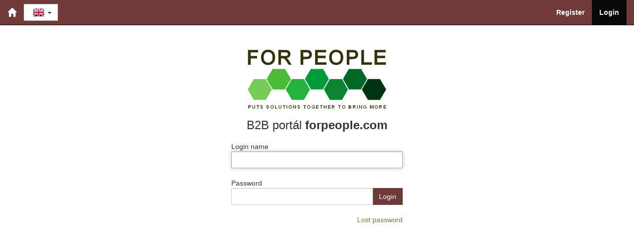

--- FILE ---
content_type: text/html; charset=utf-8
request_url: https://store.bioforpeople.cz/webform3.aspx?ReturnUrl=%2fforever-miss-splendy-4-cup%2f
body_size: 19973
content:
<!DOCTYPE html>
<html id="ctl00_html1" xmlns="http://www.w3.org/1999/xhtml" lang="en-us" xml:lang="en-us">
<head id="ctl00_Head1"><link rel='preconnect' href='//ajax.googleapis.com'><title>
	STORE.BIOFORPEOPLE.CZ
</title><meta name="viewport" content="width=device-width, initial-scale=1.0, minimum-scale=1.0, maximum-scale=1.0" />
        <meta http-equiv="Content-Type" content="text/html; charset=utf-8" />
        <script type='text/javascript' src="//ajax.googleapis.com/ajax/libs/jquery/3.3.1/jquery.min.js"></script>
        
        <script src="/js?v=tuBBMUMYI33fbZsU5ZDwjEv-OWAceT8p0NcKa9w1yqs1" language="javascript" type="text/javascript"></script>
    <link href="https://fonts.googleapis.com/css?family=Karma&display=swap" rel="stylesheet"><link href="App_Themes/Default/css/bootstrap.css" type="text/css" rel="stylesheet" /><link href="App_Themes/Default/css/custom2.css" type="text/css" rel="stylesheet" /><link href="App_Themes/Default/css/easyautocomplete.css" type="text/css" rel="stylesheet" /><link href="App_Themes/Default/css/nivoslider.css" type="text/css" rel="stylesheet" /><link href="App_Themes/Default/css/nivosliderdefault.css" type="text/css" rel="stylesheet" /><link href="App_Themes/Default/css/owl.carousel.css" type="text/css" rel="stylesheet" /><meta name="description" content="STORE.BIOFORPEOPLE.CZ" /><meta name="keywords" /><meta name="author" content="FORPEOPLEEN2" /><meta name="copyright" content="FORPEOPLEEN2" /><meta name="robots" content="noindex, nofollow" /><!--[if lt IE 9]><script src="https://oss.maxcdn.com/html5shiv/3.7.2/html5shiv.min.js"></script><script src="https://oss.maxcdn.com/respond/1.4.2/respond.min.js"></script><![endif]--></head>
<body id="ctl00_bodymaster">
    
    <form method="post" action="/webform3.aspx?ReturnUrl=%2fforever-miss-splendy-4-cup%2f" onsubmit="javascript:return WebForm_OnSubmit();" id="aspnetForm">
<div>
<input type="hidden" name="__WPPS" id="__WPPS" value="s" />
<input type="hidden" name="__EVENTTARGET" id="__EVENTTARGET" value="" />
<input type="hidden" name="__EVENTARGUMENT" id="__EVENTARGUMENT" value="" />
<input type="hidden" name="__VIEWSTATE" id="__VIEWSTATE" value="/wEPZwUPOGRlM2VhMzJmYTBhMDAzgplcC9bpe2Ljr4F/D6N3L/wnfDP1dupsskHFQ54+Gwc=" />
</div>

<script type="text/javascript">
//<![CDATA[
var theForm = document.forms['aspnetForm'];
if (!theForm) {
    theForm = document.aspnetForm;
}
function __doPostBack(eventTarget, eventArgument) {
    if (!theForm.onsubmit || (theForm.onsubmit() != false)) {
        theForm.__EVENTTARGET.value = eventTarget;
        theForm.__EVENTARGUMENT.value = eventArgument;
        theForm.submit();
    }
}
//]]>
</script>


<script src="/WebResource.axd?d=ehTyxPMjS74X-DAH1V6wo9Y4aUOo8ocgGONS7qFRxDJrOapbuzfgqwzknS0FffTR5-NELzxamMXY-9vKkaKxnPG9j5ZdifSNlmL0DZjWF7s1&amp;t=638942282819057530" type="text/javascript"></script>


<script src="/ScriptResource.axd?d=qaZIPLeb2fcGUw0JixRfvt9wEWVKxbNBCL4M6v7COdb8rW7Hm_WElZ1yh-0NoFh07j0awCRwKvGstldra3omuSd8W53xzUBrTzOlYFo9R2IA_MOOKTvhe4Lo2_LV4CLXov3vg2d0F3Ch_Iep95oLXBXy25cO_pv5uTbzVbf0giI1&amp;t=32e5dfca" type="text/javascript"></script>
<script src="/ScriptResource.axd?d=zi5FkZpSBFFHxmuamV5a9THCwPwWfWW4-20SxS1dbo3U2LEPBSA05uR6YmpOvBG2Uzit5IgYHedPyGUkiImFLywbtxb7AHZ6Y0M0lLuwlyItjAJaFtQqWtWgioQCa1Fu0pzF3JjkMpaZarh6ET76Hr7BBd9PbUjAYmQ4N9op-eyWEqhTd9FWp-luTbk4DBO80&amp;t=32e5dfca" type="text/javascript"></script>
<script type="text/javascript">
//<![CDATA[
var PageMethods = function() {
PageMethods.initializeBase(this);
this._timeout = 0;
this._userContext = null;
this._succeeded = null;
this._failed = null;
}
PageMethods.prototype = {
_get_path:function() {
 var p = this.get_path();
 if (p) return p;
 else return PageMethods._staticInstance.get_path();},
GetAutoCompleteSearchTextTOPSET:function(prefixText,count,contextKey,succeededCallback, failedCallback, userContext) {
return this._invoke(this._get_path(), 'GetAutoCompleteSearchTextTOPSET',false,{prefixText:prefixText,count:count,contextKey:contextKey},succeededCallback,failedCallback,userContext); },
GetAutoCompleteSearchTextSTART2022:function(prefixText,count,contextKey,succeededCallback, failedCallback, userContext) {
return this._invoke(this._get_path(), 'GetAutoCompleteSearchTextSTART2022',false,{prefixText:prefixText,count:count,contextKey:contextKey},succeededCallback,failedCallback,userContext); },
GetAutoCompleteSearchText:function(prefixText,count,contextKey,succeededCallback, failedCallback, userContext) {
return this._invoke(this._get_path(), 'GetAutoCompleteSearchText',false,{prefixText:prefixText,count:count,contextKey:contextKey},succeededCallback,failedCallback,userContext); },
PostAutoCompleteSearchAddToCart:function(itemId,quantity,succeededCallback, failedCallback, userContext) {
return this._invoke(this._get_path(), 'PostAutoCompleteSearchAddToCart',false,{itemId:itemId,quantity:quantity},succeededCallback,failedCallback,userContext); },
CategoryGridGetRows:function(currpage,pagerows,succeededCallback, failedCallback, userContext) {
return this._invoke(this._get_path(), 'CategoryGridGetRows',false,{currpage:currpage,pagerows:pagerows},succeededCallback,failedCallback,userContext); }}
PageMethods.registerClass('PageMethods',Sys.Net.WebServiceProxy);
PageMethods._staticInstance = new PageMethods();
PageMethods.set_path = function(value) { PageMethods._staticInstance.set_path(value); }
PageMethods.get_path = function() { return PageMethods._staticInstance.get_path(); }
PageMethods.set_timeout = function(value) { PageMethods._staticInstance.set_timeout(value); }
PageMethods.get_timeout = function() { return PageMethods._staticInstance.get_timeout(); }
PageMethods.set_defaultUserContext = function(value) { PageMethods._staticInstance.set_defaultUserContext(value); }
PageMethods.get_defaultUserContext = function() { return PageMethods._staticInstance.get_defaultUserContext(); }
PageMethods.set_defaultSucceededCallback = function(value) { PageMethods._staticInstance.set_defaultSucceededCallback(value); }
PageMethods.get_defaultSucceededCallback = function() { return PageMethods._staticInstance.get_defaultSucceededCallback(); }
PageMethods.set_defaultFailedCallback = function(value) { PageMethods._staticInstance.set_defaultFailedCallback(value); }
PageMethods.get_defaultFailedCallback = function() { return PageMethods._staticInstance.get_defaultFailedCallback(); }
PageMethods.set_enableJsonp = function(value) { PageMethods._staticInstance.set_enableJsonp(value); }
PageMethods.get_enableJsonp = function() { return PageMethods._staticInstance.get_enableJsonp(); }
PageMethods.set_jsonpCallbackParameter = function(value) { PageMethods._staticInstance.set_jsonpCallbackParameter(value); }
PageMethods.get_jsonpCallbackParameter = function() { return PageMethods._staticInstance.get_jsonpCallbackParameter(); }
PageMethods.set_path("webform3.aspx");
PageMethods.GetAutoCompleteSearchTextTOPSET= function(prefixText,count,contextKey,onSuccess,onFailed,userContext) {PageMethods._staticInstance.GetAutoCompleteSearchTextTOPSET(prefixText,count,contextKey,onSuccess,onFailed,userContext); }
PageMethods.GetAutoCompleteSearchTextSTART2022= function(prefixText,count,contextKey,onSuccess,onFailed,userContext) {PageMethods._staticInstance.GetAutoCompleteSearchTextSTART2022(prefixText,count,contextKey,onSuccess,onFailed,userContext); }
PageMethods.GetAutoCompleteSearchText= function(prefixText,count,contextKey,onSuccess,onFailed,userContext) {PageMethods._staticInstance.GetAutoCompleteSearchText(prefixText,count,contextKey,onSuccess,onFailed,userContext); }
PageMethods.PostAutoCompleteSearchAddToCart= function(itemId,quantity,onSuccess,onFailed,userContext) {PageMethods._staticInstance.PostAutoCompleteSearchAddToCart(itemId,quantity,onSuccess,onFailed,userContext); }
PageMethods.CategoryGridGetRows= function(currpage,pagerows,onSuccess,onFailed,userContext) {PageMethods._staticInstance.CategoryGridGetRows(currpage,pagerows,onSuccess,onFailed,userContext); }
var gtc = Sys.Net.WebServiceProxy._generateTypedConstructor;
Type.registerNamespace('WebCtrlLib');
if (typeof(WebCtrlLib.CategoryGridItem) === 'undefined') {
WebCtrlLib.CategoryGridItem=gtc("WebCtrlLib.CategoryGridItem");
WebCtrlLib.CategoryGridItem.registerClass('WebCtrlLib.CategoryGridItem');
}
function WebForm_OnSubmit() {
null;
return true;
}
//]]>
</script>

<div>

	<input type="hidden" name="__VIEWSTATEGENERATOR" id="__VIEWSTATEGENERATOR" value="ED77339F" />
</div>
        <script type="text/javascript">
//<![CDATA[
Sys.WebForms.PageRequestManager._initialize('ctl00$ScriptManager1', 'aspnetForm', ['tctl00$ewpz1$mainTemplateCtrl$header$updatePanelCart2','','tctl00$ewpz1$mainTemplateCtrl$header$updatePanelCart1','','tctl00$ewpz1$mainTemplateCtrl$updatePanelLogin','','tctl00$updatePanel1',''], ['ctl00$ScriptManager1',''], [], 90, 'ctl00');
//]]>
</script>
<input type="hidden" name="ctl00$ScriptManager1" id="ctl00_ScriptManager1" />
<script type="text/javascript">
//<![CDATA[
Sys.Application.setServerId("ctl00_ScriptManager1", "ctl00$ScriptManager1");
Sys.Application._enableHistoryInScriptManager();
//]]>
</script>

        <script language="JavaScript" type="text/javascript">
            var prm = Sys.WebForms.PageRequestManager.getInstance();
            prm.add_initializeRequest(InitializeRequest);
            prm.add_endRequest(EndRequest);
        </script>

        <span id="ctl00_webPartManager1"></span>
        

        

        

        <div class='maindiv-null'>
            <div id="megadiv-null">
                <div id="ctl00_ewpz1_mainTemplateCtrl_header_head">

</div>

<nav class="navbar navbar-inverse navbar-fixed-top" role="navigation">
    <div class="container">
        <div class="navbar-header">
            <button type="button" class="navbar-toggle visible-xs visible-sm" data-toggle="collapse" data-target=".sidebar-navbar-collapse" onclick="$('html,body').animate({scrollTop:0},'slow');return false;" >
                <span class="sr-only">Toggle navigation</span>
                <span class="icon-bar"></span>
                <span class="icon-bar"></span>
                <span class="icon-bar"></span>
                <span class="icon-bar"></span>
            </button>
            <button type="button" class="navbar-toggle" data-toggle="collapse" data-target="#bs-example-navbar-collapse-1">
                <span class="sr-only">Toggle navigation</span>
                <span class="glyphicon glyphicon-user"></span>
            </button>
            <a class="navbar-brand" href="/"><span class='glyphicon glyphicon-home'></span></a>
            <div class="navbar-brand">
                <div class="btn-group">
                    <button type="button" class="btn btn-default dropdown-toggle" data-toggle="dropdown" aria-haspopup="true" aria-expanded="false">
                        <span class="jazyky"><a id="en" href="https://store.bioforpeople.cz/"></a></span>
                        <span class="caret"></span>
                    </button>
                    <ul class="dropdown-menu jazyky">
                        <li><span class="jazyky"><a id="cz" href="https://obchod.bioforpeople.cz/"></a></span></li>
                    </ul>
                </div>
            </div>
            <div class="navbar-form navbar-left hidden-xs" role="search">
            </div>
            <div id="ctl00_ewpz1_mainTemplateCtrl_header_updatePanelCart2">
	    								
                
</div>
        </div>


        <div class="collapse navbar-collapse" id="bs-example-navbar-collapse-1">
            <ul class="nav navbar-nav navbar-right">
                <li class='bnregister'><a href='/webform4.aspx?return_url=%2fwebform3.aspx%3fReturnUrl%3d%252fforever-miss-splendy-4-cup%252f'>Register</a></li><li class='bnlogin active'><a id="ctl00_ewpz1_mainTemplateCtrl_header_LoginNavBar_BnLoginForm" href="javascript:__doPostBack(&#39;ctl00$ewpz1$mainTemplateCtrl$header$LoginNavBar$BnLoginForm&#39;,&#39;&#39;)">Login</a></li>
            </ul>
            <div id="ctl00_ewpz1_mainTemplateCtrl_header_updatePanelCart1">
	    								
                    <ul class="nav navbar-nav navbar-right visible-md visible-lg">
                        
                    </ul>
                
</div>
        </div>
    </div>
</nav>
<div class="container custom-container">
    <div class="row">

        <div class="col-md-4 custom-bg">
	</div>
        <div class="col-md-4 custom-bg">

            <div id="ctl00_ewpz1_mainTemplateCtrl_updatePanelLogin">
	
			<br/>
			<br/>
			<br/>
		    <div class="text-center" style="margin-top: 40px;">
        	    	<img src="/userdata/images/logo-forpeople.jpg" alt="ForPeople B2B" style="max-width: 400px;"/>
		    </div>
			<div class='text-center'>
				<h1 class='h3'>B2B portál <strong>forpeople.com</strong></h1>
			</div>

                    <div class='padd10'><div class='col-md-12'>Login name<br/><input name="ctl00$ewpz1$mainTemplateCtrl$LoginNavBar2$tbUser" type="text" id="ctl00_ewpz1_mainTemplateCtrl_LoginNavBar2_tbUser" class="form-control" autocomplete="username" autofocus="" aria-label="Login name" /><br/>Password<br/><div class='box-btns form-inline'><div class='input-group input-group-btn' style='width:auto;'><input name="ctl00$ewpz1$mainTemplateCtrl$LoginNavBar2$tbPassword" type="password" id="ctl00_ewpz1_mainTemplateCtrl_LoginNavBar2_tbPassword" class="form-control text-left" onkeydown="javascript:KeyDownHandler(event,&#39;ctl00$ewpz1$mainTemplateCtrl$LoginNavBar2$BnLogin&#39;);" aria-label="Password" /><div class='input-group-btn' style='width:1%;'><a id="ctl00_ewpz1_mainTemplateCtrl_LoginNavBar2_BnLogin" class="btn btn-primary" href="javascript:__doPostBack(&#39;ctl00$ewpz1$mainTemplateCtrl$LoginNavBar2$BnLogin&#39;,&#39;&#39;)">Login</a></div></div></div></div><div class='clearfix'></div><br/><div class='col-xs-6 col-sm-5'></div><div class='col-xs-6 col-sm-7 text-right'><a class='text-warning' href='/sendpass.aspx'>Lost password</a></div><br clear='all'/></div>
                
</div>


        </div>
    </div>
</div>

                

            </div>
        </div>

        <div id="boxprogress">
            <div></div><div></div><div></div><div></div>
        </div>

        <div id="ctl00_updatePanel1">
	
                
                <input name="ctl00$tbFloatPanelHidden" type="text" id="ctl00_tbFloatPanelHidden" style="display: none;" />
                
                <div id="ctl00_pnFloatPanel" class="pnfloatpanel pnfloatpanelmaster" style="display: none; max-width: 750px;">
		
                    <div id="ctl00_pnFloatPanelTitle" class="pnfloatpaneltitle">
			
                        <span id="ctl00_pnFloatPanelLabel" class="left"></span>
                        <a id="ctl00_bnFloatPanelOK" class="right" href="javascript:__doPostBack(&#39;ctl00$bnFloatPanelOK&#39;,&#39;&#39;)">
		                    <img alt="Zavřít" src="/userdata/Images/butt-delete.gif"/>
                        </a>
                        <div style="clear: both"></div>
                    
		</div>
                    
                
	</div>
            
</div>
    

<script type="text/javascript">
//<![CDATA[
var __wpmExportWarning='This Web Part Page has been personalized. As a result, one or more Web Part properties may contain confidential information. Make sure the properties contain information that is safe for others to read. After exporting this Web Part, view properties in the Web Part description file (.WebPart) by using a text editor such as Microsoft Notepad.';var __wpmCloseProviderWarning='You are about to close this Web Part.  It is currently providing data to other Web Parts, and these connections will be deleted if this Web Part is closed.  To close this Web Part, click OK.  To keep this Web Part, click Cancel.';var __wpmDeleteWarning='You are about to permanently delete this Web Part.  Are you sure you want to do this?  To delete this Web Part, click OK.  To keep this Web Part, click Cancel.';//]]>
</script>

<script src="/ScriptResource.axd?d=0jeuNRV_sF33REtom0UwuUGaHk-VS_v3vFsQSDiTONSFguhMegr9OMZCpqX1C_TRPIUTj93M8nVf-R8clBw177eT6kFBCSB3lf-jRRBwdvMdLMwMPzOeFGSx6471-J_ZvJVTGRczAdsj_GelELfhM3Za6j0zvwcPHN_Xe_TF9og1&amp;t=ffffffff87636c38" type="text/javascript"></script>
<script src="/ScriptResource.axd?d=I9LaDfaW4vEYdWOqeGU1EoF_GdDZO8L_4QZvMzk73mjEsahavi1YF-Uck0VrfDLrSPe8ckucGReG9f1qj9geTjTHP1MnJNHZkTWSG2N12PdLm0Cg05tONhEG2RU97HEjJ4ApQaeY9EYSMsst7vmVqo7C30brCY316j2M8INoJxE1&amp;t=ffffffff87636c38" type="text/javascript"></script>
<script src="/ScriptResource.axd?d=TffC3Kfdyiyt8M3yRF2pGGdeBweoZOrjcwhknY59TfG-cvOeS39ERoMrKjaCeRf4FLQZ64MLew04c3e3MuBpsafC5i6q47E9bT63Oq96vFYAsx1YIoWldlRGeNCsuXYOY_i_GvU6KGVmUCxjdGADjG_JyY_KFIdlBTUip77EMTM1&amp;t=ffffffff87636c38" type="text/javascript"></script>
<script src="/ScriptResource.axd?d=D9Df5_rpPbWCVAbZdn8vgT_xm_NOL65EtD4BsIfZNVMR1XRbZX5-kOBw-TjIdz0ZOVKkziqKeM6sBnhsG6nwVyp3gst0Bl5__2L-OLv4H6t-lpcpdN15U9VcfDex_hwv4eB5nuiVjyeg_hJ_Ma6Cn7tkDNV3g8MjKhK17uXVB7581P8yE2A9rdlZmEc7qRjO0&amp;t=ffffffff87636c38" type="text/javascript"></script>
<script src="/ScriptResource.axd?d=Rsir1nmS0nbaeC-9OZbq1I6GLeA34BOUYviuRedpxEILCiqnjy66I09MHw_3JtzBRvOz_FwhpVn2wD_QCLWJDMjv1Mc4ed8VjYj1rVWNvBd_XdtbFZAqSxJzCapxRLdrt2vy9KNEv7a6u9FhKF8ioHyjBKqlC9r4PTtxNHlVH3E1&amp;t=ffffffff87636c38" type="text/javascript"></script>
<script src="/ScriptResource.axd?d=zNs7cO3XRaZuMnF8dFdY3xIemQxX-uWn9V4vxCNCScMZfi2qW7v5CZsN5qmfJTik-OFr4_Zi6Im332T9jClEYrC3AWgIMpPfMrvQ2RHH5CXGnYVH5Rj0ZV0aEIyaYOLf0lGQGTR5-01dJXairfsGBzlq2iFA7BLGVXYb5hlLXe81&amp;t=ffffffffd68536d8" type="text/javascript"></script>
<script src="/ScriptResource.axd?d=nzNOz98YhR2OEMUMmnUCLyxuAVgGOpdTjHXwKi9d9V0nXHYCOfv7LTMLt1XHgH_vxeJTBC4cYroN6meBErP0XPi6RSeINq_2FF8Zs-35cdakaxkRfSwIjilTkrbno_kL9O7bMDr4kuKm6iKQDz3gzxlajZxiPhnFni4_Iu5blT-kPCJtu6S7diPTuvg5eEV-0&amp;t=ffffffff87636c38" type="text/javascript"></script>
<script src="/ScriptResource.axd?d=HPhjY-Db0Y40JFgoJouPH3GqV3kQ9vXkskAlhtvM0sGY4_FUMTuJ1dHDzKy6Uxuq9fv3UKjp-CZD2oIskkaHivJbExp4VuRQMexbdSA1y-mdTNE3FAMA2R7lig9zwO8TjzMe_WYk-frIarrf_jdz1cB8W3rA91rwhQ2_v5hBTRKauhwIg83lNbSas7SRoU2B0&amp;t=ffffffff87636c38" type="text/javascript"></script>
<script src="/ScriptResource.axd?d=3JLlbne0Sy5uHYUnXThmWMiHWYTxMZrGbGrPNtDJunJOgwOksYau5MKfU7oWbmSsHJtHVwHmE16JOo4jbALGeXdqsL-RpP84_PK2mrRsl4g0RUySe2DIUGpEefWnIDhT6spMY5SVCP9fhlAKaaZrqY-qMet05D8gPdNgdLWLbMcAJm4ioFyKGbHm57XN1cJu0&amp;t=ffffffff87636c38" type="text/javascript"></script>
<script src="/ScriptResource.axd?d=F-NUBdGQw41Gq8Pthex-c6iNf50RU863WIHZE6MfokN73ozlwWw-3Fqo8u8bYqyUF8prv5Bb5HsArdxGmzaMlVqm7BH5s4tefrzSKEIxLwIwFvDwDfdeut-ELcWQUQ7BkneiHnzzvR5NWjIaMMabxbVrCt5dwTbFSHqnPNWBr0plbJKoI63d8mM5u4kLzuZ40&amp;t=ffffffff87636c38" type="text/javascript"></script>
<script src="/ScriptResource.axd?d=dXaZAQuOI9dfNV75QcTZgsjr6DpQ841y-1WFcnTTyLwNeo3QVhm-dyo0eGKgqDjOyJWUn__F6ApTzvlwog1aPUgIY5tPUaOMLwU2gUJXeLvJ-hZVXxBdl25eA4735cuK7L-g7L3Ufn5lWQ_Y5rSTY7LwrBs6lTmcJYPxwiBTNBo1&amp;t=ffffffff87636c38" type="text/javascript"></script>
<script src="/ScriptResource.axd?d=15XRnbUzi-FPWuMwp93sg3nYEidbPcv0FNnjblZaSdUcyhaEgivE9xXGomgdOh4NAFTFjku9dPROtkUEH9SGM6WtSmXjQXlgt6gS5Jk6mb3-KnchBMkyBBO7inPmlANzSodFQOfGrzncodB_qVA0XruCxMjPz1m7Wr2y8FhYTfQw-rVNQglkhwSzjrAZLApq0&amp;t=ffffffff87636c38" type="text/javascript"></script>
<script type="text/javascript">
//<![CDATA[
Sys.Application.add_init(function() {
    $create(WebCtrlLib.TFR.Web.WebPartManagerBehavior, {"enableDragDrop":false,"id":"ctl00_WebPartManagerExtender","zonesIds":[]}, null, null, $get("ctl00_webPartManager1"));
});
Sys.Application.add_init(function() {
    $create(AjaxControlToolkit.ModalPopupBehavior, {"BackgroundCssClass":"pnfloatpanelback","Drag":true,"PopupControlID":"ctl00_pnFloatPanel","PopupDragHandleControlID":"ctl00_pnFloatPanelTitle","dynamicServicePath":"/webform3.aspx","id":"ctl00_modalPopupExtender1"}, null, null, $get("ctl00_tbFloatPanelHidden"));
});
//]]>
</script>
</form>
</body>
</html>
